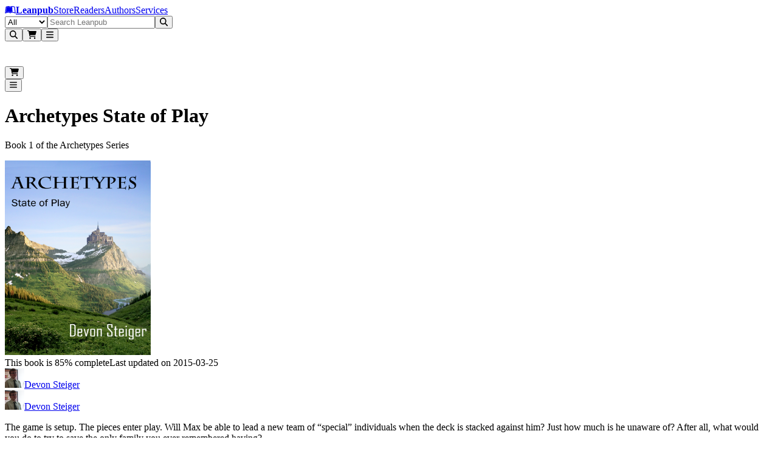

--- FILE ---
content_type: text/javascript
request_url: https://leanpub.com/assets/active-element-history-Djw4xSsC.js
body_size: 56
content:
import{r as d}from"./chunk-HA7DTUK3-C77ytxG2.js";import{a as f}from"./use-sync-refs-BpiT-IcF.js";import{f as s}from"./focus-management-BTl2bu-t.js";function L(t,e){let n=d.useRef([]),r=f(t);d.useEffect(()=>{let u=[...n.current];for(let[c,i]of e.entries())if(n.current[c]!==i){let a=r(e,u);return n.current=e,a}},[r,...e])}function m(t){function e(){document.readyState!=="loading"&&(t(),document.removeEventListener("DOMContentLoaded",e))}typeof window<"u"&&typeof document<"u"&&(document.addEventListener("DOMContentLoaded",e),e())}let o=[];m(()=>{function t(e){if(!(e.target instanceof HTMLElement)||e.target===document.body||o[0]===e.target)return;let n=e.target;n=n.closest(s),o.unshift(n??e.target),o=o.filter(r=>r!=null&&r.isConnected),o.splice(10)}window.addEventListener("click",t,{capture:!0}),window.addEventListener("mousedown",t,{capture:!0}),window.addEventListener("focus",t,{capture:!0}),document.body.addEventListener("click",t,{capture:!0}),document.body.addEventListener("mousedown",t,{capture:!0}),document.body.addEventListener("focus",t,{capture:!0})});export{L as m,o as r};


--- FILE ---
content_type: text/javascript
request_url: https://leanpub.com/assets/rc_hidden-BYIChNa8.js
body_size: 270
content:
import{r as f}from"./chunk-HA7DTUK3-C77ytxG2.js";import{_ as u}from"./_rollupPluginBabelHelpers-BAPqdPRJ.js";function l(e){for(var n in e)e[n]===void 0&&delete e[n];return e}function t(e){var n=arguments.length>1&&arguments[1]!==void 0?arguments[1]:{};if(typeof n.ariaAttributes<"u"&&!n.ariaAttributes)return{};var r=n.ariaInvalid==="allErrors"?!e.valid:typeof e.errors<"u",i=n.ariaDescribedBy;return l({"aria-invalid":r||void 0,"aria-describedby":r?"".concat(e.errorId," ").concat(i??"").trim():i})}function p(e,n){return l(u({id:e.id,onSubmit:e.onSubmit,noValidate:e.noValidate},t(e,n)))}function d(e,n){return l(u({id:e.id,name:e.name,form:e.formId},t(e,n)))}function o(e,n){return l(u({key:e.key,required:e.required||void 0},d(e,n)))}function s(e,n){var r=u(u({},o(e,n)),{},{type:n.type,minLength:e.minLength,maxLength:e.maxLength,min:e.min,max:e.max,step:e.step,pattern:e.pattern,multiple:e.multiple});return(typeof n.value>"u"||n.value)&&(n.type==="checkbox"||n.type==="radio"?(r.value=typeof n.value=="string"?n.value:"on",r.defaultChecked=Array.isArray(e.initialValue)?e.initialValue.includes(n.value):e.initialValue===r.value):typeof e.initialValue=="string"&&(r.defaultValue=e.initialValue)),l(r)}function y(e){var n=arguments.length>1&&arguments[1]!==void 0?arguments[1]:{},r=u(u({},o(e,n)),{},{minLength:e.minLength,maxLength:e.maxLength});if(typeof n.value>"u"||n.value){var i;r.defaultValue=(i=e.initialValue)===null||i===void 0?void 0:i.toString()}return l(r)}const g=f.forwardRef((e,n)=>f.createElement("input",{ref:n,...s(e.config,{type:"hidden"}),key:e.config.key}));g.displayName="RCHiddenInput";export{g as R,y as a,p as b,s as g};


--- FILE ---
content_type: text/javascript
request_url: https://leanpub.com/assets/progress_bar-QqOwuJxL.js
body_size: 129
content:
import{j as t}from"./jsx-runtime-CKZ7VVQ-.js";import{R as d,I as x}from"./index-CjIHChB6.js";import{r}from"./chunk-HA7DTUK3-C77ytxG2.js";import{R as a}from"./index-1SPnN0eW.js";import{u as p}from"./use_date_formatter-B-0ikcMh.js";import{u as f}from"./useTranslation-BuT4A6h4.js";const w=({percentComplete:s,lastPublishedAt:e,type:o,className:n,compact:m})=>{const{i18n:j}=f(),[l,u]=r.useState(!1),c=p(),i=o==="AuthorCourse"?"w_complete_course_amount":"w_complete_amount";return r.useEffect(()=>{u(!0)}),!s||!e||!l?null:t.jsxs("div",{className:`z-10 mx-auto px-4 ${m?"py-2":"py-4"} ${n??""}`.trim(),children:[t.jsx(d,{value:s,className:"h-2 rounded-full bg-neutral-300",children:t.jsx(x,{className:"h-full rounded-full bg-blue-600",style:{width:`${s}%`}})}),t.jsxs("div",{className:"mt-2 flex flex-col text-center text-sm",children:[t.jsx("span",{children:t.jsx(a,{k:i,opts:{percent_complete:s}})}),t.jsx("span",{className:"text-sm opacity-70",children:t.jsx(a,{k:"w_last_updated_time",opts:{updated_at:c(e)}})})]})]})};export{w as P};


--- FILE ---
content_type: text/javascript
request_url: https://leanpub.com/assets/r_hidden-D25dSlSM.js
body_size: -297
content:
import{j as e}from"./jsx-runtime-CKZ7VVQ-.js";function r({name:t,value:n}){return e.jsx("input",{type:"hidden",name:t,value:n})}export{r as R};


--- FILE ---
content_type: text/javascript
request_url: https://leanpub.com/assets/drawer_link_section-BqjYyZNC.js
body_size: 907
content:
import{j as r}from"./jsx-runtime-CKZ7VVQ-.js";import{c as l}from"./index-DzGUYBzK.js";import{c as f}from"./clsx-B-dksMZM.js";import{r as x,N as p}from"./chunk-HA7DTUK3-C77ytxG2.js";import{B as w}from"./index-CJa_iDkr.js";import{F as h}from"./index.es-BkllMmTJ.js";import{y as j,D as b,j as v,F as D}from"./dialog-Thth5ru-.js";import{R as m}from"./index-1SPnN0eW.js";const d=x.createContext({open:!1,setOpen:e=>{},anchor:"left"});function i(e){let t=x.useContext(d);if(t===null)throw new Error(`<${e} /> is missing a parent <RDrawerProvider /> component.`);return t}function R({onClick:e,closeOnClick:t=!0,className:a,...o}){const{open:s,setOpen:n}=i("RDrawerButton");return r.jsx("button",{onClick:()=>{e==null||e(s),t&&n(!s)},className:l("hover:cursor-pointer",a),...o})}function E({className:e,darkMode:t=!0}){return r.jsx(R,{className:l("flex h-fit items-start rounded-lg p-2",t?"text-white hover:bg-white/25 hover:text-white":"text-black/60 hover:text-black",e),children:r.jsx(h,{icon:w,className:"text-xl"})})}function I({className:e,children:t}){return i("RDrawerHeader"),r.jsx("header",{className:l("flex flex-col gap-2 border-b p-2",e),children:t})}function H({className:e,children:t}){return i("RDrawerBody"),r.jsx("div",{className:l("minimal-scrollbar flex min-h-0 flex-1 flex-col gap-2 overflow-auto p-2",e),children:t})}function L({className:e,children:t,closeOnClick:a=!1}){const{open:o,setOpen:s}=i("RDrawerButton");return r.jsx("footer",{className:l("mt-auto flex flex-col gap-2 border-t p-2",e),onClick:()=>{a&&s(!o)},children:t})}function N({children:e,className:t,onClick:a,closeOnClick:o=!0}){const{setOpen:s}=i("RDrawerItem");return r.jsx("div",{className:l("contents",t),onClick:n=>{a==null||a(n),o&&s(!1)},children:e})}function S({children:e,className:t,onClose:a,...o}){const{open:s,setOpen:n,anchor:c}=i("RDrawerPanel");return r.jsxs(j,{className:"z-modal relative",open:s,onClose:u=>{n(u),a==null||a(u)},...o,children:[r.jsx(b,{transition:!0,className:"fixed inset-0 bg-neutral-900/70 transition-opacity duration-300 ease-linear data-closed:opacity-0"}),r.jsx("div",{className:l("fixed inset-0 flex",c==="left"?"justify-start":"justify-end"),children:r.jsx(v,{transition:!0,className:l("relative flex w-full max-w-xs transform flex-col bg-white shadow-xl shadow-black/80 transition duration-300 ease-in-out",c==="left"?"data-closed:-translate-x-full":"data-closed:translate-x-full",t),children:r.jsx(D,{children:r.jsx("div",{className:"contents w-full duration-300 ease-in-out data-closed:opacity-0",children:e})})})})]})}function X({anchor:e,children:t,defaultOpen:a=!1,externalState:o=void 0}){const[s,n]=o??x.useState(a);return r.jsx(d.Provider,{value:{open:s,setOpen:n,anchor:e},children:t})}const A=({links:e,titleKey:t,end:a=void 0,light:o=!1})=>r.jsxs("section",{className:"mt-1 mb-5",children:[t?r.jsx("h3",{className:l("mx-1.5 text-xs font-bold tracking-wider uppercase select-none",o?"text-black":"text-slate-300"),children:r.jsx(m,{k:t})}):null,r.jsx("div",{className:"mt-1 flex flex-col gap-y-1 px-0.5 text-sm",children:e.map((s,n)=>r.jsx(N,{children:r.jsx(p,{className:({isActive:c})=>f("rounded-lg px-3 py-0.5 text-sm tracking-wide transition",c?"border border-blue-500 bg-blue-500/40 text-white":"text-white/75 hover:bg-blue-400/40 hover:text-white",o?"text-zinc-600/85! hover:bg-zinc-950/5 hover:font-medium":""),to:s.to,end:a,children:r.jsx(m,{k:s.label})})},n))})]});export{A as D,X as R,S as a,H as b,R as c,I as d,N as e,E as f,L as g};
